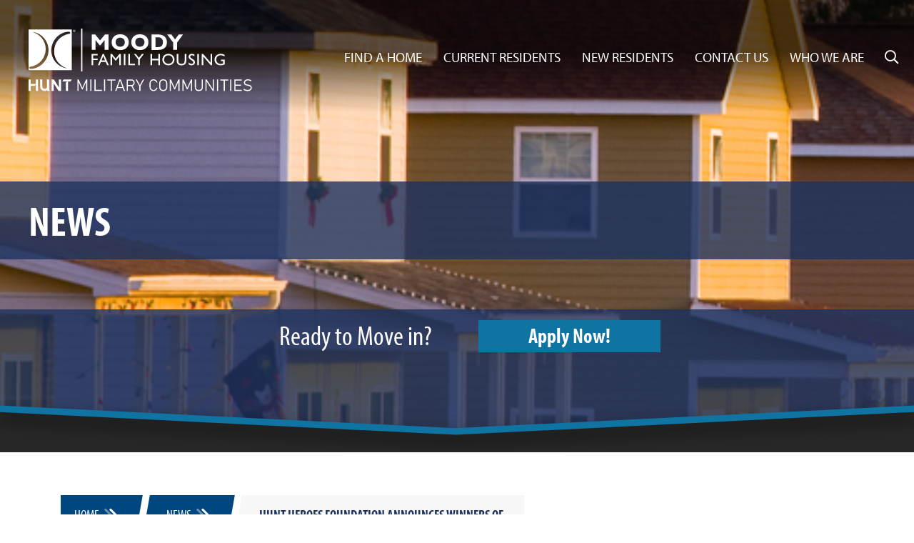

--- FILE ---
content_type: text/html
request_url: https://www.moody-family-housing.com/news/hunt-heroes-foundation-announces-winners-of-kids-contest-honoring-20th-anniversary-of-september-11th
body_size: 38596
content:
<!doctype html>
<html lang="en">
<head>
    <meta charset="utf-8">
    <meta name="viewport" content="width=device-width, initial-scale=1, shrink-to-fit=no">
    <meta name="msvalidate.01" content="2F2A0AC453AF23BED29DF0B98007C11D" />
    <title>Military Housing | Moody Family Housing | News | Hunt Heroes Foundation Announces Winners of Kids’ Contest, Honoring 20th Anniversary of September 11th</title>
    <meta name="keywords" content="Moody Family Housing, Hunt PPV Moody, Valdosta Georgia real estate, military assisted housing, hunt communities, Moody Air Force Base Housing, Moody privatized housing, Valdosta real estate, Moody AFB housing, real estate in Valdosta GA" />        <link rel="icon" type="image/png" href="/sites/shared/images/favicon.png">
    <link rel="shortcut icon" href="/sites/shared/images/favicon.png" />
    <link rel="image_src" href="/sites/shared/images/slogo.jpg" />
    <link href="/sites/shared/template/css/bootstrap.min.css" rel="stylesheet">

    <!-- Dynamic External Libraries -->
    
    <link href="/sites/shared/template/css/all.min.css" rel="stylesheet">
    <link rel="stylesheet" href="https://use.typekit.net/vst4uwr.css">
    <link rel="stylesheet" href="https://cdn.jsdelivr.net/gh/fancyapps/fancybox@3.5.7/dist/jquery.fancybox.min.css" />

    <!-- Custom styles for this template -->
    <link href="/sites/shared/template/css/theme.css?20251825" rel="stylesheet">
    <link rel="stylesheet" href="https://cdn.jsdelivr.net/gh/orestbida/cookieconsent@3.0.1/dist/cookieconsent.css">

    <!-- Site Specific CSS -->
    <style>
                header{background:url(/sites/moody/images/banner-default.jpg) center center no-repeat; background-size:cover;}
                .living-at-area{background:linear-gradient(rgba(20, 20, 20, 0.83), rgba(20, 20, 20, 0.83)), url(/sites/gateway/files/sites16_home_amenities.jpg) center center no-repeat; background-size:cover;}
        .homepage-testimonials-area{background:linear-gradient(rgba(117, 134, 149, 0.9), rgba(117, 134, 149, 0.9)), url(/sites/gateway/files/sites16_home_testimonial.jpg) center center no-repeat; background-size:cover;}
        .homepage-news-header{background:linear-gradient(rgba(29, 29, 29, 0.87), rgba(29, 29, 29, 0.87)), url(/sites/gateway/files/sites16_home_news.jpg) center center no-repeat; background-size:cover;}
    </style>
        
            <!-- Google Tag Manager - Stanton Street All DB Sites -->
        <script type="text/plain" data-category="analytics">(function(w,d,s,l,i){w[l]=w[l]||[];w[l].push({'gtm.start':new Date().getTime(),event:'gtm.js'});var f=d.getElementsByTagName(s)[0],j=d.createElement(s),dl=l!='dataLayer'?'&l='+l:'';j.async=true;j.src='https://www.googletagmanager.com/gtm.js?id='+i+dl;f.parentNode.insertBefore(j,f);})(window,document,'script','dataLayer','GTM-TFMJCPL');</script>
        <!-- Site Specific Scripts -->
    <meta name="google-site-verification" content="S3M1q-y4wcjZIRFLZzWZ2Kn1ffhC48XRocGTjxRzET4" />
            <script async type="text/plain" data-category="analytics" src="https://www.googletagmanager.com/gtag/js?id=G-618QZ9V10J"></script>
        <script> window.dataLayer = window.dataLayer || []; function gtag(){dataLayer.push(arguments);} gtag('js', new Date()); gtag('config', 'G-618QZ9V10J'); </script>

    
    </head>
<body>
<div id="fb-root"></div>
<script async type="text/plain" data-category="marketing" defer crossorigin="anonymous" src="https://connect.facebook.net/en_US/sdk.js#xfbml=1&version=v8.0&appId=142925486356699&autoLogAppEvents=1" nonce="RdUW9ydv"></script>
    <!-- All Sites DB Script -->
    <noscript><iframe src="https://www.googletagmanager.com/ns.html?id=GTM-TFMJCPL" height="0" width="0" style="display:none;visibility:hidden"></iframe></noscript>

<!-- Individual Site Script -->


		        


<header>
        <div class="video-overlay">
        <div class="container-fluid navigation-container px-0">
            <div class="row">
                <div class="col-lg-12">
                    <nav class="navbar navbar-expand-lg navbar-dark bg-dark mb-4">
                        <a href="/" title="Moody Family Housing"><img src="/sites/shared/logos/logo-moody-white.svg" class="logo " alt="Moody Family Housing" /></a>
                        <button class="navbar-toggler" type="button" data-toggle="collapse" data-target="#navbarCollapse" aria-controls="navbarCollapse" aria-expanded="false" aria-label="Toggle navigation">
                            <span class="navbar-toggler-icon"></span>
                        </button>
                        <div class="collapse navbar-collapse" id="navbarCollapse">
                            <ul class="navbar-nav ml-auto">
                                			<li class="nav-item dropdown"><a href="/find-a-home" id="find-a-home" class="nav-link dropdown-toggle" data-toggle="dropdown" aria-haspopup="true" aria-expanded="false" title="Find a Home">Find a Home</a>
				<div class="dropdown-menu" aria-labelledby="find-a-home">
							
						<a class="dropdown-item change-find-a-home-type" href="/find-a-home?&form_action=active-duty" title="Neighborhoods and Floor Plans">Neighborhoods and Floor Plans</a>
							<a class="dropdown-item" href="/find-a-home/features-amenities" title="Features & Amenities">Features & Amenities</a>
		   				<a class="dropdown-item" href="/find-a-home/photo-gallery" title="Photo Gallery">Photo Gallery</a>
		   				</div>
			</li>
        				<li class="nav-item dropdown"><a href="/current-residents" id="current-residents" class="nav-link dropdown-toggle" data-toggle="dropdown" aria-haspopup="true" aria-expanded="false" title="Current Residents">Current Residents</a>
				<div class="dropdown-menu" aria-labelledby="current-residents">
				
                				<a class="dropdown-item" href="/current-residents/active-duty-owners-informal-dispute-resolution" title="Active Duty - Owner's Informal Dispute Resolution">Active Duty - Owner's Informal Dispute Resolution</a>
                
				
				 									<a class="dropdown-item" target="_blank" href="/online-payments" title="Online Payments" >Online Payments</a>
																					<a target="_blank" class="dropdown-item" href="https://moody-family-housing.securecafe.com/residentservices/moody-afb-family-housing/userlogin.aspx" title="Maintenance Request" onclick="ga('send', 'pageview', '/maintenance-request');">Resident Services/Maintenance Request</a>
                				
					
						<a class="dropdown-item" href="/current-residents/utilities" title="Utilities">Utilities</a>
		   				<a class="dropdown-item" href="https://www.huntmilitarycommunities.com/resident-resources" title="Resident Resources">Resident Resources</a>
		   				<a class="dropdown-item" href="/current-residents/documents-and-forms" title="Documents & Forms">Documents & Forms</a>
		   				<a class="dropdown-item" href="/newsletter" title="Community News">Community News</a>
		   				<a class="dropdown-item" href="/current-residents/bill-of-rights" title="Bill of Rights">Bill of Rights</a>
		   				</div>
			</li>
        				<li class="nav-item dropdown"><a href="/new-residents" id="new-residents" class="nav-link dropdown-toggle" data-toggle="dropdown" aria-haspopup="true" aria-expanded="false" title="New Residents">New Residents</a>
				<div class="dropdown-menu" aria-labelledby="new-residents">
				
									<a href="/app-check" title="Application" class="dropdown-item" onClick="ga('send', 'pageview', '/downloads/app-check');">Application</a>
				


						
						<a class="dropdown-item" href="/new-residents/documents-and-forms" title="Documents and Forms">Documents and Forms</a>
		   				<a class="dropdown-item" href="/new-residents/helpful-links-and-information" title="Helpful Links and Information">Helpful Links and Information</a>
		   				</div>
			</li>
        				<li class="nav-item dropdown"><a href="/contact-us" id="contact-us" class="nav-link dropdown-toggle" data-toggle="dropdown" aria-haspopup="true" aria-expanded="false" title="Contact Us">Contact Us</a>
				<div class="dropdown-menu" aria-labelledby="contact-us">
								<a class="dropdown-item" href="/contact-us" title="Community Contact List">Community Contact List</a>
					
						<a class="dropdown-item" href="/contact-us/our-commitment" title="Our Commitment">Our Commitment</a>
		   				</div>
			</li>
        				<li class="nav-item dropdown"><a href="/who-we-are" id="who-we-are" class="nav-link dropdown-toggle" data-toggle="dropdown" aria-haspopup="true" aria-expanded="false" title="Who We Are">Who We Are</a>
				<div class="dropdown-menu" aria-labelledby="who-we-are">
							
						<a class="dropdown-item" href="https://recruiting2.ultipro.com/HUN1008HCBB/JobBoard/a501bac4-eef8-405b-b29d-022e29a6b358/?q=&o=postedDateDesc&f5=dA7iP2GqU0Cr92FTMiyRSQ" title="Careers">Careers</a>
		   				</div>
			</li>
        	                                <li class="nav-item">
                                    <div class="wrapper" id="search_form">
                                        <form action="/search-action" method="post">
                                            <input type="search" name="keywords" title="Search" placeholder="Search..." />
                                            <div class="cross"></div>
                                        </form>
                                    </div>
                                </li>
                            </ul>
                        </div>
                    </nav>
                </div>
            </div>
                            <h1 class="subpage-title">News</h1>
                    </div>
    </div>
    <div style="clear: both"></div>
    <img src="/sites/shared/template/images/bg-header-bottom.svg" class="header-bottom" />
            <div class="banner-apply-now-container">
            <div class="container">
                <div class="row">
                    <div class="col-md-3"></div>
                    <div class="col-md-3 text-center">
                        <div class="call-to-action">
                            Ready to Move in?
                        </div>
                    </div>
                    <div class="col-md-3 text-center">
                        <a target="_blank" href="/application" class="call-to-action-button">
                                                            Apply Now!
                                                    </a>
                    </div>
                    <div class="col-md-3"></div>
                </div>
            </div>
        </div>
    
</header>
        <div class="content-area">
        <div class="container">
            <div class="row">
                <div class="col-lg-12">
                                        <div class="row">
	<div class="col">
		<ul class="breadcrumbs d-none d-lg-block">
			<li><a href="/">Home <i class="fad fa-chevron-double-right fa-fw"></i></a></li>
			<li><a href="/news">News <i class="fad fa-chevron-double-right fa-fw"></i></a></li>
			<li><div class="current">Hunt Heroes Foundation Announces Winners of... </div></li>
		</ul>
		<div class="d-inline-flex mb-4 d-lg-none">
			<button type="button" class=" btn standard-button blue-bg go-back"><i class="fad fa-angle-double-left fa-fw"></i> Back</button>
		</div>
	</div>
</div>
<div class="news-page">		<div class="row">
			<div class="col-md-12">
				<p class="news-date">September 17th, 2021</p>
				<h2>Hunt Heroes Foundation Announces Winners of Kids’ Contest, Honoring 20th Anniversary of September 11th</h2>
			</div>
		</div>
		
		<div class="row">
						<div class="col-md-4">
				<img class="primary-img" src="https://www.huntmilitarycommunities.com/sites/homepage/files/news60.jpg" class="news-detail-image" alt="Hunt Heroes Foundation Announces Winners of Kids’ Contest, Honoring 20th Anniversary of September 11th" />			</div>
			<div class="col-md-8">
				<p>El Paso, TX &ndash; September 16, 2021 &ndash; Today, Hunt Heroes Foundation (HHF), the non-profit organization founded by Hunt Military Communities (HMC), announced five winners of their childrens&rsquo; contest in honor of the 20th anniversary of September 11th. Now recognized as National Patriot Day, September 11th is a day to remember those who lost their lives on this day in 2001.&nbsp;</p>
<p>Dubbed &ldquo;What Does It Mean to be a Patriot?&rdquo; the contest asked children ages four to fifteen, who reside on an HMC base, to submit a brief video or essay answering this question for a chance to win a $100 cash prize. All entries were well-thought-out and spoken from the heart, making the winners difficult to choose.&nbsp;</p>
<p>&ldquo;We received so many compelling entries. The children were all very passionate about defining the meaning of a patriot,&rdquo; stated Lynette Hegeman, HHF President. &ldquo;All the contestants had amazing submissions and it was a challenge to award only five winners.&rdquo;</p>
<p>After reviewing all entries, the HHF board voted on their favorite essays and videos. The votes revealed the following winners: Gavin Dizon, from Fort Lee, Virginia, Myra Young, from Hanscom AFB, Massachusetts, Avery Goode, from Shaw AFB, South Carolina, and Asia Reed, and Jonah Walker from Fort Sam, Texas.&nbsp;&nbsp;</p>
<p>The $100 prizes will be sent out to all winners with a special letter recognizing their efforts and a Hunt Little Hero Challenge Coin.</p>
<p>&ldquo;We are pleased to support these military children with the $100 prize, whether they put it towards a college fund, new school clothes, or in their piggy bank,&rdquo; said Brian Stann, CEO of Hunt Military Communities and Chairman of the Board of the Hunt Heroes Foundation. &ldquo;We look forward to continuing this contest annually and can&rsquo;t wait to see the entries again next year.&rdquo;</p>
<p><strong><span style="text-decoration: underline;">About Hunt Heroes Foundation</span></strong></p>
<p>Formed in 2018, the Hunt Heroes Foundation proudly serves military families, partners, and communities through opportunities and ideas generated by our people and partnerships. Together, the HHF will discover new ways to ensure we help bring a positive change to the communities in which we live and work.</p>
<p><strong><span style="text-decoration: underline;">About Hunt Military Communities</span></strong></p>
<p>Hunt Military Communities, the largest military housing owner, offers unsurpassed quality and service to more than 165,000 residents in approximately 52,000 homes on Navy, Air Force, Marine Corps, and Army installations across the USA. We do this through our core values: safety, kindness, efficiency, enthusiasm and selflessness and our 5-Star Service commitment.&nbsp; With a 50-year legacy and a partnership with the Department of Defense, HMC strives to ensure the integrity of our military communities and the families who live there.&nbsp; For more information, visit <a href="http://www.huntmilitarycommunities.com/">www.huntmilitarycommunities.com</a>.</p>			</div>
					</div>
		
		</div>                </div>
                            </div>
        </div>
    </div>
<div class="footer-careers-area">
    <div class="container-fluid">
        <div class="row">
            <div class="col-md-8 offset-md-2">
                <div class="footer-careers-area-container">
                    <h1 class="footer-careers-title">Grow with Us!</h1>
                    <p><a href="https://www.glassdoor.com/Overview/Working-at-Hunt-Military-Communities-EI_IE1939789.11,36.htm" target="_blank" style="float: right; margin: 0 0 20px 20px"><img alt="Find us on Glassdoor." src="https://www.glassdoor.com/pc-app/static/img/partnerCenter/badges/eng_BASIC_250x90.png" style="width: 150px"></a>As a Hunt employee, you will be helping our organization build value—and as your employer, we'll be committed to helping you build value, both personally and professionally. If you are talented, energetic, and customer-service oriented let's chat!</p>
                    <div class="col-xl-8 offset-xl-2">
                        <a href="https://recruiting2.ultipro.com/HUN1008HCBB/JobBoard/a501bac4-eef8-405b-b29d-022e29a6b358/?q=&o=postedDateDesc&f5=dA7iP2GqU0Cr92FTMiyRSQ" class="footer-careers-button external">Sound Exciting?<br /><span>Join Moody Family Housing &nbsp;<i class="fal fa-arrow-circle-right"></i></span></a>
                    </div>
                </div>
            </div>
        </div>
    </div>
</div>
<div class="footer-area">
    <div class="container-fluid">
        <div class="row">
            <div class="col-md-3">
                <p>&copy;2026 Moody Family Housing<br />3131 Coney Street<br />Moody AFB, GA 31699</p>

            </div>
            <div class="col-md-3">
                <p>
                                            Office: <span><a href="tel:2299922029" onClick="ga('send', 'event', 'Phone Calls', 'Click to Call', 'Office Phone');" class="external">(229) 992-2029</a></span><br />
                    
                                            Leasing: <span><a href="tel:2292619889" onClick="ga('send', 'event', 'Phone Calls', 'Click to Call', 'Leasing Phone');" class="external">(229) 261-9889</a></span><br />
                                                        </p>
            </div>
            <div class="col-md-3">
                <a href="/find-a-home/features-amenities" class="footer-area-button footer-area-button-community-map" title="Community Map"><i class="far fa-map-marked-alt"></i> &nbsp;Community Map</a>
                <a href="/newsletter" class="footer-area-button footer-area-button-resident-newsletter" title="Resident Newsletter"><i class="far fa-mailbox"></i> &nbsp;Resident Newsletter</a>
            </div>
            <div class="col-md-3 text-right">
                <a href="https://www.huntsafetyzone.com" title="Safety Zone"><img src="/sites/shared/template/images/bg-footer-area-safety-zone.png" alt="Safety Zone" /></a><br /><br />
                                    <p><span>FOLLOW US:</span>
                                                                            &nbsp;<a href="https://www.facebook.com/MoodyFamilyHousing2012/ " title="Facebook" class="social-icon external" target="_blank"><i class="fab fa-facebook-square"></i></a>
                                                                            &nbsp;<a href="https://www.instagram.com/moodyfamilyhousing/" title="Instagram" class="social-icon external" target="_blank"><i class="fab fa-instagram-square"></i></a>
                                            </p>
                            </div>
        </div>
    </div>
</div>
<div class="footer-credit">
    <div class="container-fluid">
        <div class="row">
            <div class="col-12 text-right">
                <a style="float:left;color:#999; font-size:14px; margin-top:15px;display:block;" href="/privacy-policy" title="Privacy Policy">Privacy Policy</a><a style="float:left;color:#999; font-size:14px; margin-top:15px;display:block;margin-left:15px;" href="/terms-of-use" title="Terms of Use">Terms of Use</a>
                <p class="credit">designed by:&nbsp;&nbsp; <a href="https://www.stantonstreet.com" title="stantonstreet" target="_blank"><img src="/sites/shared/template/images/logo-stantonstreet.png" alt="stantonstreet" /></a></p>
            </div>
        </div>
    </div>
</div>

<!-- global video display modal -->
<div class="modal fade video-modal" id="video_modal" tabindex="-1" role="dialog" aria-labelledby="videoModalLabel" aria-hidden="true">
    <div class="modal-dialog modal-lg" role="document">
        <div class="modal-content">
            <div class="modal-header" style="padding-top:5px; padding-bottom:0px;">
                <h4 class="modal-title"></h4>
                <button type="button" class="close"  style="padding-bottom:0px;" data-dismiss="modal" aria-label="Close" style="margin-bottom:10px;">
                    <span aria-hidden="true">&times;</span>
                </button>
            </div>
            <div class="modal-body">
                <!-- 16:9 aspect ratio -->
                <div class="embed-responsive embed-responsive-16by9">
                    <iframe class="embed-responsive-item video" src="/robots.txt" allowscriptaccess="always" allow="autoplay"></iframe>
                </div>
            </div>
        </div>
    </div>
</div>



<script src="https://code.jquery.com/jquery-3.5.1.min.js" integrity="sha256-9/aliU8dGd2tb6OSsuzixeV4y/faTqgFtohetphbbj0=" crossorigin="anonymous"></script>
<script>window.jQuery || document.write('<script src="/sites/shared/template/js/vendor/jquery-slim.min.js"><\/script>')</script>
<script src="https://cdn.jsdelivr.net/gh/fancyapps/fancybox@3.5.7/dist/jquery.fancybox.min.js"></script>
<script src="/sites/shared/template/js/vendor/popper.min.js"></script>
<script src="/sites/shared/template/js/bootstrap.min.js"></script>
<script src="/sites/shared/template/js/init.js"></script>
<script defer src="https://cdn.jsdelivr.net/gh/orestbida/cookieconsent@3.0.1/dist/cookieconsent.umd.js"></script>
<script type="text/plain" data-category="analytics" id="gtm-vimeo-tracking">
    ;
    (function(document, window, config) {

        'use strict';

        // The API won't work on LT IE9, so we bail if we detect those UAs

        if(navigator.userAgent.match(/MSIE [678]\./gi)) return;
        config = cleanConfig(config);

        var handle = getHandler(config.syntax);
        if(document.readyState !== 'loading') {
            init();
        } else {
            document.addEventListener('DOMContentLoaded', function() {
                init();
                document.addEventListener('load', init, true);
            });
        }

        function init() {
            var videos = filter_(selectAllTags_('iframe'), isVimeo);
            if(!videos.length) return;
            loadApi(function() {
                forEach_(videos, listenTo);
            });
        }

        function isVimeo(el) {
            return el.src.indexOf('player.vimeo.com/video/') > -1;

        }

        function loadApi(callback) {
            if(isUndefined_(window.Vimeo)) {
                loadScript('https://player.vimeo.com/api/player.js', callback);
            } else {
                callback();
            }
        }

        function listenTo(el) {
            if(el.__vimeoTracked) return;
            el.__vimeoTracked = true;
            var video = new Vimeo.Player(el);
            var percentages = config._track.percentages;
            var eventNameDict = {
                'play': 'play',
                'pause': 'pause',
                'complete': 'ended'
            };
            var cache = {};
            video.getVideoTitle()
                .then(function(title) {
                    forEach_(['play', 'pause', 'complete'], function(key) {
                        if(config.events[key]) {
                            video.on(eventNameDict[key], function() {
                                handle(key, title);
                            });
                        }
                    });
                    if(percentages) {
                        video.on('timeupdate', function(evt) {
                            var percentage = evt.percent;
                            var key;
                            for(key in percentages) {
                                if(percentage >= percentages[key] && !cache[key]) {
                                    cache[key] = true;
                                    handle(key, title);
                                }
                            }
                        });
                    }
                });
        }

        function cleanConfig(config) {
            config = extend_({}, {
                events: {
                    'play': true,
                    'pause': true,
                    'complete': true
                },
                percentages: {
                    each: [],
                    every: []
                }
            }, config);
            forEach_(['each', 'every'], function(setting) {
                var vals = config.percentages[setting];
                if(!isArray_(vals)) vals = [vals];
                if(vals) config.percentages[setting] = map_(vals, Number);
            });
            var points = [].concat(config.percentages.each);
            if(config.percentages.every) {
                forEach_(config.percentages.every, function(val) {
                    var n = 100 / val;
                    var every = [];
                    var i;
                    for(i = 1; i < n; i++) every.push(val * i);
                    points = points.concat(filter_(every, function(val) {
                        return val > 0.0 && val < 100.0;
                    }));
                });
            }
            var percentages = reduce_(points, function(prev, curr) {
                prev[curr + '%'] = curr / 100.0;
                return prev;
            }, {});
            config._track = {
                percentages: percentages
            };
            return config;
        }

        function getHandler(syntax) {
            syntax = syntax || {};
            var gtmGlobal = syntax.name || 'dataLayer';
            var uaGlobal = syntax.name || window.GoogleAnalyticsObject || 'ga';
            var clGlobal = '_gaq';
            var dataLayer;
            var handlers = {
                'gtm': function(state, title) {
                    if(state.indexOf('%') === -1 && state.indexOf('play') === -1) {
                        dataLayer.push({
                            event: 'video',
                            video_provider: 'vimeo',
                            video_action: state,
                            video_title: title.toLowerCase(),
                            video_percent: undefined
                        });
                    } else if(state === '0%') {
                        dataLayer.push({
                            event: 'video',
                            video_provider: 'vimeo',
                            video_action: 'start',
                            video_title: title.toLowerCase(),
                            video_percent: undefined
                        });
                    } else if(state.indexOf('play') === -1) {
                        dataLayer.push({
                            event: 'video',
                            video_provider: 'vimeo',
                            video_action: 'progress',
                            video_percent: state,
                            video_title: title.toLowerCase()
                        });
                    }
                },
                'cl': function(state, title) {
                    window[clGlobal].push(['_trackEvent', 'Videos', state, title]);
                },
                'ua': function(state, title) {
                    window[uaGlobal]('send', 'event', 'Videos', state, title);
                }
            };
            switch(syntax.type) {
                case 'gtm':
                    dataLayer = window[gtmGlobal] = window[gtmGlobal] || [];
                    break;
                case 'ua':
                    window[uaGlobal] = window[uaGlobal] || function() {
                        (window[uaGlobal].q = window[uaGlobal].q || []).push(arguments);
                    };
                    window[uaGlobal].l = +new Date();
                    break;
                case 'cl':
                    window[clGlobal] = window[clGlobal] || [];
                    break;
                default:
                    if(!isUndefined_(window[gtmGlobal])) {
                        syntax.type = 'gtm';
                        dataLayer = window[gtmGlobal] = window[gtmGlobal] || [];
                    } else if(uaGlobal && !isUndefined_(window[uaGlobal])) {
                        syntax.type = 'ua';
                    } else if(!isUndefined_(window[clGlobal]) && !isUndefined_(window[clGlobal].push)) {
                        syntax.type = 'cl';
                    }
                    break;
            }
            return handlers[syntax.type];
        }

        function extend_() {
            var args = [].slice.call(arguments);
            var dst = args.shift();
            var src;
            var key;
            var i;
            for(i = 0; i < args.length; i++) {
                src = args[i];
                for(key in src) {
                    dst[key] = src[key];
                }
            }
            return dst;
        }

        function isArray_(o) {
            if(Array.isArray_) return Array.isArray_(o);
            return Object.prototype.toString.call(o) === '[object Array]';
        }

        function forEach_(arr, fn) {
            if(Array.prototype.forEach_) return arr.forEach.call(arr, fn);
            var i;
            for(i = 0; i < arr.length; i++) {
                fn.call(window, arr[i], i, arr);
            }
        }

        function map_(arr, fn) {
            if(Array.prototype.map_) return arr.map.call(arr, fn);
            var newArr = [];
            forEach_(arr, function(el, ind, arr) {
                newArr.push(fn.call(window, el, ind, arr));
            });
            return newArr;
        }

        function filter_(arr, fn) {
            if(Array.prototype.filter) return arr.filter.call(arr, fn);
            var newArr = [];
            forEach_(arr, function(el, ind, arr) {
                if(fn.call(window, el, ind, arr)) newArr.push(el);
            });
            return newArr;
        }

        function reduce_(arr, fn, init) {
            if(Array.prototype.reduce) return arr.reduce.call(arr, fn, init);
            var result = init;
            var el;
            var i;
            for(i = 0; i < arr.length; i++) {
                el = arr[i];
                result = fn.call(window, result, el, arr, i);
            }
            return result;
        }

        function isUndefined_(thing) {
            return typeof thing === 'undefined';
        }

        function selectAllTags_(tags) {
            if(!isArray_(tags)) tags = [tags];
            return [].slice.call(document.querySelectorAll(tags.join()));
        }

        function loadScript(src, callback) {
            var f, s;
            f = document.getElementsByTagName('script')[0];
            s = document.createElement('script');
            s.onload = callCallback;
            s.src = src;
            s.async = true;
            f.parentNode.insertBefore(s, f);

            function callCallback() {
                if(callback) {
                    callback();
                    s.onload = null;
                }
            }
        }
    })(document, window, {
        'events': {
            'play': true,
            'pause': false,
            'complete': true
        },
        'percentages': {
            'every': 25,
            'each': [0, 90]
        }
    });
</script>
<script>
    window.addEventListener('load',function(){

        const CAT_NECESSARY = "necessary";
        const CAT_ANALYTICS = "analytics";
        const CAT_ADVERTISEMENT = "advertisement";
        const CAT_FUNCTIONALITY = "functionality";
        const CAT_SECURITY = "security";

        const SERVICE_AD_STORAGE = 'ad_storage'
        const SERVICE_AD_USER_DATA = 'ad_user_data'
        const SERVICE_AD_PERSONALIZATION = 'ad_personalization'
        const SERVICE_ANALYTICS_STORAGE = 'analytics_storage'
        const SERVICE_FUNCTIONALITY_STORAGE = 'functionality_storage'
        const SERVICE_PERSONALIZATION_STORAGE = 'personalization_storage'
        const SERVICE_SECURITY_STORAGE = 'security_storage'

        window.dataLayer = window.dataLayer || [];
        function gtag(){dataLayer.push(arguments);}

        gtag('consent', 'default', {
            [SERVICE_AD_STORAGE]: 'denied',
            [SERVICE_AD_USER_DATA]: 'denied',
            [SERVICE_AD_PERSONALIZATION]: 'denied',
            [SERVICE_ANALYTICS_STORAGE]: 'denied',
            [SERVICE_FUNCTIONALITY_STORAGE]: 'denied',
            [SERVICE_PERSONALIZATION_STORAGE]: 'denied',
            [SERVICE_SECURITY_STORAGE]: 'denied',
        });


        function updateGtagConsent() {
            // console.log('here');
            gtag('consent', 'update', {
                [SERVICE_ANALYTICS_STORAGE]: CookieConsent.acceptedService(SERVICE_ANALYTICS_STORAGE, CAT_ANALYTICS) ? 'granted' : 'denied',
                [SERVICE_AD_STORAGE]: CookieConsent.acceptedService(SERVICE_AD_STORAGE, CAT_ADVERTISEMENT) ? 'granted' : 'denied',
                [SERVICE_AD_USER_DATA]: CookieConsent.acceptedService(SERVICE_AD_USER_DATA, CAT_ADVERTISEMENT) ? 'granted' : 'denied',
                [SERVICE_AD_PERSONALIZATION]: CookieConsent.acceptedService(SERVICE_AD_PERSONALIZATION, CAT_ADVERTISEMENT) ? 'granted' : 'denied',
                [SERVICE_FUNCTIONALITY_STORAGE]: CookieConsent.acceptedService(SERVICE_FUNCTIONALITY_STORAGE, CAT_FUNCTIONALITY) ? 'granted' : 'denied',
                [SERVICE_PERSONALIZATION_STORAGE]: CookieConsent.acceptedService(SERVICE_PERSONALIZATION_STORAGE, CAT_FUNCTIONALITY) ? 'granted' : 'denied',
                [SERVICE_SECURITY_STORAGE]: CookieConsent.acceptedService(SERVICE_SECURITY_STORAGE, CAT_SECURITY) ? 'granted' : 'denied',
            });
        }



        CookieConsent.run({
            guiOptions:{
                consentModal:{
                    layout:'bar',
                    position:'bottom right'
                },
                preferencesModal:{
                    layout:'box'
                }
            },
            onFirstConsent: () => {
                updateGtagConsent();
            },
            onConsent: () => {
                updateGtagConsent();
            },
            onChange: () => {
                updateGtagConsent();
            },
            categories:{
                necessary:{
                    enabled:true,
                    readOnly:true
                },
                analytics:{
                    autoClear:{
                        cookies:[{name:/^_ga/},{name:'_gid'}]
                    }
                },
                performance:{},
                functional:{}
            },
            language:{
                default:'en',
                translations:{
                    en:{
                        consentModal:{
                            title:'Manage cookies',
                            description:'By using this site, you agree with our use of cookies. Taking any action (closing the window, etc.) other than clicking “Accept all cookies” is recorded as rejecting all but Essential Cookies, including those involved in use of the search bar.',
                            acceptAllBtn:'Accept all cookies',
                            acceptNecessaryBtn:'Decline all cookies',
                            showPreferencesBtn:'Manage cookies',
                            footer:'<a href="/privacy-policy">Privacy Policy</a>'
                        },
                        preferencesModal:{
                            title:'Cookie preferences',
                            description:'',
                            acceptAllBtn:'Accept all cookies',
                            acceptNecessaryBtn:'Reject all',
                            savePreferencesBtn:'Confirm my choices',
                            closeIconLabel:'Close',
                            sections:[
                                {
                                    title:'',
                                    description:'A "cookie" is a small piece of information that a website assigns to your device while you are viewing a website. Cookies are very helpful and can be used for various purposes. These purposes include allowing you to navigate between pages efficiently, enable automatic activation of certain features, remembering your preferences, and making the interaction between you and our services quicker and easier. Some are necessary and always active.'
                                },{
                                    title:'Essential only – Always active',
                                    description:'Essential Cookies help keep our websites secure while enabling network management, site functionality and accessibility. You may disable necessary cookies in your browser settings, but that may affect how the website functions for you.',
                                    linkedCategory:'necessary'
                                },{
                                    title:'Performance Cookies',
                                    description:'These cookies allow us to count visits and traffic sources so we can measure and improve the performance of our site. They help us to know which pages are the most and least popular and see how visitors move around the site. All information these cookies collect is aggregated and therefore anonymous. If you do not allow these cookies we will not know when you have visited our site, and will not be able to monitor its performance.',
                                    linkedCategory:'performance'
                                },{
                                    title:'Functional Cookies',
                                    description:'These cookies enable the website to provide enhanced functionality and personalization. They may be set by us or by third party providers whose services we have added to our pages. If you do not allow these cookies then some or all of these services may not function properly.',
                                    linkedCategory:'functional'
                                },{
                                    title:'Targeting Cookies',
                                    description:'These cookies collect information about how you use our website. All data is anonymized.',
                                    linkedCategory:'analytics'
                                }
                            ]
                        }
                    }
                }
            }
        });
    });
</script>
</body>
</html>

--- FILE ---
content_type: image/svg+xml
request_url: https://www.moody-family-housing.com/sites/shared/logos/logo-moody-white.svg
body_size: 9576
content:
<?xml version="1.0" encoding="UTF-8"?>
<svg id="Layer_1" xmlns="http://www.w3.org/2000/svg" viewBox="0 0 244.12 70.36">
  <defs>
    <style>
      .cls-1 {
        fill: none;
      }

      .cls-2 {
        fill: #fff;
      }
    </style>
  </defs>
  <path class="cls-2" d="M0,.93v40.03h42.62V.93H0ZM2.01,39.6h-.15c-.55,0-1-.45-1-1.01s.43-.95.95-1.02l.37-.05c8.67-1.63,14.7-8.74,14.7-17.36,0-7.9-5.5-14.6-13.12-16.93,9.55,1.18,15.92,9.27,15.92,18.08,0,9.89-8.68,18.58-17.68,18.29ZM40.08,5.15l-.37.05c-8.6,1.62-14.59,8.67-14.59,17.22,0,7.84,5.46,14.48,13.01,16.79-9.48-1.17-15.79-9.2-15.79-17.93,0-9.82,8.61-18.43,17.54-18.14h.15c.55,0,.99.45.99,1s-.43.94-.95,1.01Z"/>
  <g>
    <path class="cls-2" d="M2.18,56.55c0,1.64,0,3.16,0,4.8H0v-11.29h2.17v4.42s5.05.02,5.05.02v-4.45h2.09v11.29s-2.09,0-2.09,0v-6.27s-.75.59-1.13,1.47h-3.91Z"/>
    <path class="cls-2" d="M10.84,50.07h2.68v6.89c0,.25.04.5.12.73.2.62.72,1.64,2,1.69.02,0,.03,0,.05,0,.24.03,2.26.2,2.49-1.99,0-.03,0-.06,0-.08v-6.16l-.57-1.08h2.66v9.99s.46,1.32.46,1.32h-2.24l-.09-.87s-.91,1.24-3.58.79c0,0-2.24-.37-3.1-2.71-.14-.4-.22-.82-.22-1.24l-.05-6.21-.6-1.07Z"/>
    <polygon class="cls-2" points="22.26 50.07 22.72 50.62 22.72 61.36 24.83 61.36 24.83 54.08 29.57 61.37 32.09 61.37 32.09 50.07 29.9 50.07 29.95 58.13 24.91 50.07 22.26 50.07"/>
    <path class="cls-2" d="M33.39,52.09l1.09-2.01h8.1l-1.17,2.01h-2.56l.05,9.27h-2.14l-.07-8.32s1.01-.32,1.56-.95h-4.86s0,0,0,0Z"/>
  </g>
  <g>
    <path class="cls-2" d="M46.13,2.27c0,.64-.53,1.15-1.17,1.15-.65,0-1.16-.52-1.15-1.17,0-.62.54-1.14,1.17-1.13.64,0,1.16.52,1.15,1.16ZM45.88,2.27c0-.49-.4-.9-.9-.9-.5,0-.92.4-.92.89,0,.51.4.91.91.92.5,0,.91-.4.91-.9Z"/>
    <path class="cls-2" d="M44.49,2.26c0-.19,0-.39,0-.58,0-.07.02-.09.09-.1.17-.02.33-.04.5-.01.1.02.19.04.27.1.2.15.2.41,0,.56-.05.04-.05.05,0,.09.05.05.08.12.11.19.04.11.06.23.08.34,0,.05-.01.06-.06.07-.18,0-.18.01-.21-.16-.01-.06-.03-.12-.05-.17-.06-.17-.15-.23-.33-.23-.16,0-.14-.02-.14.14,0,.12,0,.23,0,.35,0,.06-.02.08-.08.08-.21,0-.17.02-.18-.17,0-.16,0-.33,0-.49ZM44.74,1.97s0,0,0,0c0,.05,0,.09,0,.14,0,.03,0,.05.04.05.12,0,.24.02.36-.03.07-.03.1-.09.1-.16,0-.07-.03-.12-.1-.15-.08-.03-.17-.04-.26-.04-.14,0-.14,0-.14.14,0,.02,0,.03,0,.05Z"/>
  </g>
  <rect class="cls-2" x="51.75" width="1.28" height="42.23"/>
  <g>
    <rect class="cls-1" x="60.56" y="5.81" width="183.57" height="21.95"/>
    <path class="cls-2" d="M65.69,5.81l4.77,5.86,4.77-5.86h3.48v15.2h-3.83v-9.72l-4.28,5.33h-.36l-4.3-5.33v9.72h-3.75V5.81h3.5Z"/>
    <path class="cls-2" d="M98.73,13.41c0,4.26-3.03,7.8-8.47,7.8s-8.4-3.66-8.4-7.78c0-3.77,2.52-7.82,8.47-7.82,5.24,0,8.4,3.43,8.4,7.8ZM85.78,13.44c0,2.63,1.85,4.44,4.48,4.44s4.55-1.67,4.55-4.48c0-2.39-1.61-4.44-4.53-4.44s-4.5,1.85-4.5,4.48Z"/>
    <path class="cls-2" d="M118.08,13.41c0,4.26-3.03,7.8-8.47,7.8s-8.4-3.66-8.4-7.78c0-3.77,2.52-7.82,8.47-7.82,5.24,0,8.4,3.43,8.4,7.8ZM105.13,13.44c0,2.63,1.85,4.44,4.48,4.44s4.55-1.67,4.55-4.48c0-2.39-1.6-4.44-4.53-4.44s-4.5,1.85-4.5,4.48Z"/>
    <path class="cls-2" d="M127.65,5.81c5.69,0,8.63,3.19,8.63,7.56,0,4.79-2.9,7.65-8.4,7.65h-6.64V5.81h6.42ZM127.5,18.23c3.25,0,4.86-1.67,4.86-4.79s-1.76-4.9-4.99-4.9h-2.3v9.7h2.43Z"/>
    <path class="cls-2" d="M140.68,5.81l3.63,4.93,3.68-4.93h4.15l-5.82,7.91v7.29h-3.83v-7.22l-5.91-7.98h4.1Z"/>
  </g>
  <g>
    <rect class="cls-1" x="60.94" y="25.01" width="169.34" height="15.81"/>
    <path class="cls-2" d="M68.04,25.01v1.42h-4.31v3.06h4.31v1.42h-4.31v5.13h-1.59v-11.04h5.89Z"/>
    <path class="cls-2" d="M74.13,24.95l4.94,11.11h-1.62l-1.47-3.25h-4.69l-1.39,3.25h-1.62l4.74-11.11h1.12ZM71.88,31.37h3.48l-1.8-4.27-1.68,4.27Z"/>
    <path class="cls-2" d="M82.18,25.01l3.67,4.53,3.66-4.53h1.47v11.04h-1.59v-8.6l-3.4,4.27h-.29l-3.43-4.27v8.6h-1.59v-11.04h1.49Z"/>
    <path class="cls-2" d="M95.4,25.01v11.04h-1.59v-11.04h1.59Z"/>
    <path class="cls-2" d="M99.84,25.01v9.6h4.97v1.44h-6.57v-11.04h1.6Z"/>
    <path class="cls-2" d="M105.73,25.01l2.96,3.8,3-3.8h1.91l-4.08,5.2v5.84h-1.62v-5.84l-4.08-5.2h1.91Z"/>
    <path class="cls-2" d="M121.71,25.01v4.78h6.2v-4.78h1.59v11.04h-1.59v-4.81h-6.2v4.81h-1.59v-11.04h1.59Z"/>
    <path class="cls-2" d="M143.71,30.52c0,2.95-2.2,5.68-6.04,5.68-3.5,0-5.83-2.61-5.83-5.63s2.07-5.7,5.91-5.7c3.51,0,5.96,2.51,5.96,5.65ZM133.48,30.56c0,2.44,1.96,4.14,4.23,4.14s4.37-1.39,4.37-4.21c0-1.88-1.44-4.14-4.27-4.14s-4.32,1.86-4.32,4.21Z"/>
    <path class="cls-2" d="M147.5,25.01v6.4c0,2.44,1.07,3.38,3.17,3.38s3.14-.99,3.14-3.4v-6.38h1.59v6.38c0,3.01-1.54,4.81-4.73,4.81s-4.76-1.54-4.76-4.79v-6.4h1.59Z"/>
    <path class="cls-2" d="M163.44,25.64v1.8c-.75-.73-1.6-1.15-2.59-1.15s-1.62.52-1.62,1.28c0,.62.13,1.15,1.81,2.12,2.33,1.34,2.83,2.12,2.83,3.63,0,1.62-1.28,2.88-3.21,2.88-1.08,0-2.1-.37-2.98-1.02v-2.01c.78,1.02,1.83,1.62,2.98,1.62.92,0,1.62-.6,1.62-1.46,0-.74-.21-1.25-2.4-2.53-1.63-.96-2.25-1.83-2.25-3.19,0-1.57,1.36-2.75,3.25-2.75.91,0,1.78.28,2.54.78Z"/>
    <path class="cls-2" d="M167.8,25.01v11.04h-1.59v-11.04h1.59Z"/>
    <path class="cls-2" d="M171.94,25.01l7.4,8.56v-8.56h1.52v11.04h-1.38l-7.33-8.5v8.5h-1.52v-11.04h1.31Z"/>
    <path class="cls-2" d="M193.07,27.42c-1.26-.74-2.67-1.15-3.92-1.15-2.38,0-4.29,1.81-4.29,4.26s1.81,4.27,4.35,4.27c.84,0,1.28-.1,2.49-.49v-2.3h-2.12v-1.39h3.71v4.66c-1.38.63-2.67.91-4.05.91-4.19,0-6.04-2.96-6.04-5.57,0-3.09,2.36-5.76,5.97-5.76,1.26,0,2.25.23,3.89.94v1.62Z"/>
  </g>
  <g>
    <rect class="cls-1" x="46.74" y="50.08" width="194.24" height="20.28"/>
    <path class="cls-2" d="M56.59,50.08h1.18v11.32h-1.12v-9.73l.12.5-3.41,7.66h-.79l-3.41-7.5.12-.65v9.73h-1.12v-11.32h1.18l3.64,8.18,3.64-8.18Z"/>
    <path class="cls-2" d="M61.93,61.4h-1.12v-11.32h1.12v11.32Z"/>
    <path class="cls-2" d="M64.97,50.08h1.12v11.32h-1.12v-11.32ZM65.76,60.36h6.48v1.04h-6.48v-1.04Z"/>
    <path class="cls-2" d="M75.46,61.4h-1.12v-11.32h1.12v11.32Z"/>
    <path class="cls-2" d="M77.57,50.08h7.99v1.04h-7.99v-1.04ZM81,50.54h1.12v10.86h-1.12v-10.86Z"/>
    <path class="cls-2" d="M89.5,50.08h1.35l4.17,11.32h-1.25l-3.61-10.15-3.61,10.15h-1.25l4.17-11.32ZM87.25,57.61h5.96v1.04h-5.96v-1.04Z"/>
    <path class="cls-2" d="M96.74,50.07h1.12v11.33h-1.12v-11.33ZM97.43,55.57h3.86c.42,0,.79-.09,1.11-.28.32-.18.57-.45.74-.78.17-.34.26-.73.27-1.17,0-.44-.09-.83-.26-1.17-.17-.34-.42-.6-.74-.78s-.69-.28-1.12-.28h-3.86v-1.04h3.8c.65,0,1.23.14,1.73.41.5.27.88.65,1.15,1.15.27.5.41,1.07.41,1.72s-.14,1.22-.41,1.72c-.27.5-.66.88-1.16,1.15-.5.27-1.07.4-1.72.4h-3.8v-1.04ZM101.06,56.26l1.04-.36,2.9,5.5h-1.34l-2.59-5.14Z"/>
    <path class="cls-2" d="M110.23,56.8v4.6h-1.12v-4.6l-3.68-6.72h1.22l3.02,5.65,3.02-5.65h1.22l-3.68,6.72Z"/>
    <path class="cls-2" d="M121,60.99c-.59-.35-1.06-.84-1.38-1.48s-.49-1.38-.49-2.22v-3.11c0-.84.16-1.58.49-2.22s.79-1.13,1.38-1.48c.59-.35,1.28-.53,2.07-.53.65,0,1.25.13,1.79.4.54.27,1,.64,1.37,1.13s.61,1.05.74,1.69h-1.12c-.12-.42-.33-.8-.61-1.13-.28-.33-.61-.58-.99-.76-.38-.18-.77-.27-1.18-.27-.56,0-1.05.13-1.48.4-.43.26-.76.64-.99,1.12-.23.48-.35,1.04-.35,1.67v3.11c0,.63.12,1.19.35,1.67.23.48.56.85.99,1.11.43.26.92.39,1.48.39.41,0,.8-.09,1.18-.26.38-.17.71-.42.99-.75.28-.33.49-.71.61-1.16h1.12c-.13.64-.38,1.2-.75,1.69-.37.49-.83.86-1.37,1.12-.55.26-1.14.4-1.78.4-.78,0-1.47-.17-2.07-.52Z"/>
    <path class="cls-2" d="M130.51,61.03c-.59-.33-1.05-.8-1.36-1.42s-.47-1.38-.47-2.26v-3.21c0-.88.16-1.63.47-2.26s.76-1.1,1.36-1.43c.59-.33,1.31-.49,2.15-.49s1.56.16,2.15.49c.59.33,1.05.8,1.36,1.43s.47,1.38.47,2.26v3.21c0,.88-.16,1.64-.47,2.26s-.76,1.1-1.36,1.42c-.59.33-1.31.49-2.15.49s-1.56-.16-2.15-.49ZM134.21,60.11c.43-.24.75-.59.98-1.05.22-.46.33-1.01.33-1.66v-3.32c0-.65-.11-1.2-.33-1.66-.22-.46-.55-.81-.98-1.05-.43-.24-.94-.36-1.55-.36s-1.12.12-1.55.36c-.43.24-.75.59-.98,1.05-.22.46-.33,1.01-.33,1.66v3.32c0,.65.11,1.2.33,1.66.22.46.55.81.98,1.05.43.24.94.36,1.55.36s1.12-.12,1.55-.36Z"/>
    <path class="cls-2" d="M147.51,50.08h1.18v11.32h-1.12v-9.73l.12.5-3.41,7.66h-.79l-3.41-7.5.12-.65v9.73h-1.12v-11.32h1.18l3.64,8.18,3.64-8.18Z"/>
    <path class="cls-2" d="M159.94,50.08h1.18v11.32h-1.12v-9.73l.12.5-3.41,7.66h-.79l-3.41-7.5.12-.65v9.73h-1.12v-11.32h1.18l3.64,8.18,3.64-8.18Z"/>
    <path class="cls-2" d="M165.52,61.06c-.59-.31-1.03-.76-1.32-1.37-.29-.61-.44-1.38-.44-2.3v-7.31h1.12v7.36c0,.99.24,1.74.71,2.23.47.5,1.19.74,2.14.74s1.67-.25,2.15-.74c.48-.5.72-1.24.72-2.23v-7.36h1.12v7.31c0,.92-.15,1.69-.44,2.3-.29.61-.74,1.07-1.33,1.37s-1.33.46-2.22.46-1.62-.15-2.21-.46Z"/>
    <path class="cls-2" d="M174.22,50.08h1.13l6.57,10.2-.46-.31v-9.89h1.12v11.32h-1.15l-6.71-10.28.61.44v9.84h-1.12v-11.32Z"/>
    <path class="cls-2" d="M186.74,61.4h-1.12v-11.32h1.12v11.32Z"/>
    <path class="cls-2" d="M188.84,50.08h7.99v1.04h-7.99v-1.04ZM192.28,50.54h1.12v10.86h-1.12v-10.86Z"/>
    <path class="cls-2" d="M199.74,61.4h-1.12v-11.32h1.12v11.32Z"/>
    <path class="cls-2" d="M202.78,50.08h1.12v11.32h-1.12v-11.32ZM203.55,50.08h6.5v1.04h-6.5v-1.04ZM203.55,55.26h5.65v1.04h-5.65v-1.04ZM203.55,60.36h6.5v1.04h-6.5v-1.04Z"/>
    <path class="cls-2" d="M214.17,61.36c-.49-.1-.94-.26-1.37-.47-.42-.21-.82-.47-1.19-.78l.68-.89c.47.42.99.73,1.57.93.57.21,1.19.31,1.86.31.97,0,1.72-.19,2.25-.58.53-.38.8-.92.8-1.62h0c0-.44-.12-.78-.35-1.04-.23-.26-.53-.45-.9-.58s-.84-.25-1.41-.36c-.02,0-.03,0-.05-.01-.02,0-.04,0-.06-.01l-.23-.05c-.79-.15-1.43-.31-1.91-.47-.48-.16-.88-.44-1.22-.83-.33-.39-.5-.94-.5-1.63h0c0-.71.16-1.31.47-1.8.31-.5.77-.87,1.37-1.13.6-.26,1.33-.39,2.17-.39.4,0,.8.04,1.19.13.39.09.78.22,1.16.39.38.17.76.39,1.13.66l-.66.88c-.49-.34-.97-.6-1.43-.77-.47-.17-.93-.25-1.39-.25-.92,0-1.64.2-2.15.58-.51.39-.76.94-.76,1.64h0c0,.43.13.77.38,1.02.25.25.57.43.95.55.38.12.89.24,1.55.37.02,0,.04.01.07.02s.05.01.07.02c.03,0,.06.01.09.02.03,0,.06.01.09.02.71.15,1.3.31,1.78.5.47.19.87.48,1.18.88.31.4.47.93.47,1.61v.02c0,.69-.16,1.28-.49,1.77-.33.49-.8.87-1.42,1.12-.62.26-1.37.39-2.25.39-.55,0-1.06-.05-1.55-.16Z"/>
  </g>
</svg>